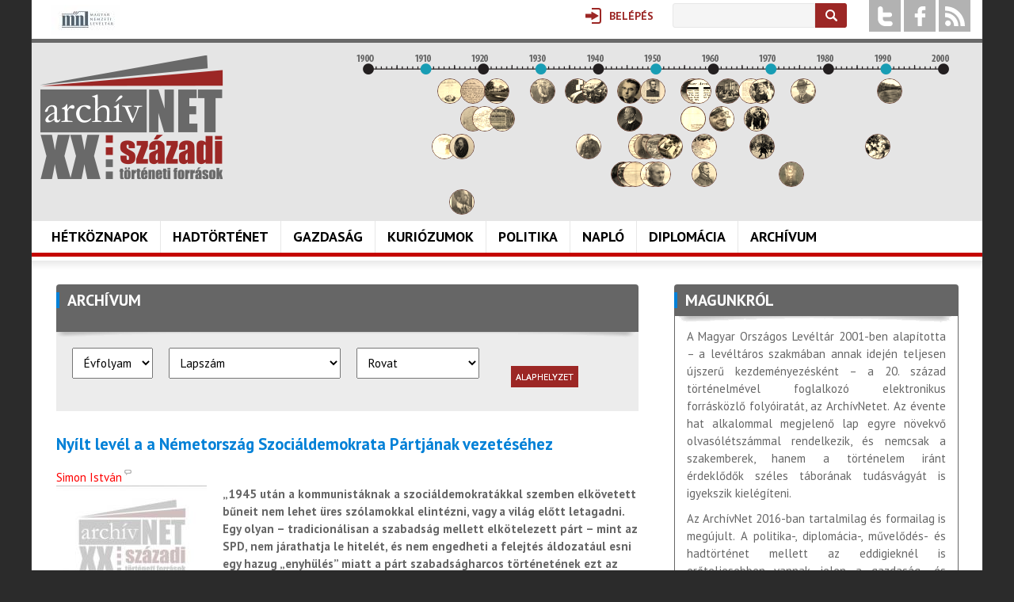

--- FILE ---
content_type: application/javascript; charset=utf-8
request_url: https://www.archivnet.hu/sites/all/libraries/DOMPurify/purify.min.js?t64g5w
body_size: 8262
content:
/*! @license DOMPurify 3.0.11 | (c) Cure53 and other contributors | Released under the Apache license 2.0 and Mozilla Public License 2.0 | github.com/cure53/DOMPurify/blob/3.0.11/LICENSE */
!function(e,t){"object"==typeof exports&&"undefined"!=typeof module?module.exports=t():"function"==typeof define&&define.amd?define(t):(e="undefined"!=typeof globalThis?globalThis:e||self).DOMPurify=t()}(this,(function(){"use strict";const{entries:e,setPrototypeOf:t,isFrozen:n,getPrototypeOf:o,getOwnPropertyDescriptor:r}=Object;let{freeze:i,seal:a,create:l}=Object,{apply:c,construct:s}="undefined"!=typeof Reflect&&Reflect;i||(i=function(e){return e}),a||(a=function(e){return e}),c||(c=function(e,t,n){return e.apply(t,n)}),s||(s=function(e,t){return new e(...t)});const u=b(Array.prototype.forEach),m=b(Array.prototype.pop),f=b(Array.prototype.push),p=b(String.prototype.toLowerCase),d=b(String.prototype.toString),h=b(String.prototype.match),g=b(String.prototype.replace),T=b(String.prototype.indexOf),y=b(String.prototype.trim),E=b(Object.prototype.hasOwnProperty),A=b(RegExp.prototype.test),_=(N=TypeError,function(){for(var e=arguments.length,t=new Array(e),n=0;n<e;n++)t[n]=arguments[n];return s(N,t)});var N;function b(e){return function(t){for(var n=arguments.length,o=new Array(n>1?n-1:0),r=1;r<n;r++)o[r-1]=arguments[r];return c(e,t,o)}}function S(e,o){let r=arguments.length>2&&void 0!==arguments[2]?arguments[2]:p;t&&t(e,null);let i=o.length;for(;i--;){let t=o[i];if("string"==typeof t){const e=r(t);e!==t&&(n(o)||(o[i]=e),t=e)}e[t]=!0}return e}function R(e){for(let t=0;t<e.length;t++){E(e,t)||(e[t]=null)}return e}function w(t){const n=l(null);for(const[o,r]of e(t)){E(t,o)&&(Array.isArray(r)?n[o]=R(r):r&&"object"==typeof r&&r.constructor===Object?n[o]=w(r):n[o]=r)}return n}function D(e,t){for(;null!==e;){const n=r(e,t);if(n){if(n.get)return b(n.get);if("function"==typeof n.value)return b(n.value)}e=o(e)}return function(){return null}}const L=i(["a","abbr","acronym","address","area","article","aside","audio","b","bdi","bdo","big","blink","blockquote","body","br","button","canvas","caption","center","cite","code","col","colgroup","content","data","datalist","dd","decorator","del","details","dfn","dialog","dir","div","dl","dt","element","em","fieldset","figcaption","figure","font","footer","form","h1","h2","h3","h4","h5","h6","head","header","hgroup","hr","html","i","img","input","ins","kbd","label","legend","li","main","map","mark","marquee","menu","menuitem","meter","nav","nobr","ol","optgroup","option","output","p","picture","pre","progress","q","rp","rt","ruby","s","samp","section","select","shadow","small","source","spacer","span","strike","strong","style","sub","summary","sup","table","tbody","td","template","textarea","tfoot","th","thead","time","tr","track","tt","u","ul","var","video","wbr"]),C=i(["svg","a","altglyph","altglyphdef","altglyphitem","animatecolor","animatemotion","animatetransform","circle","clippath","defs","desc","ellipse","filter","font","g","glyph","glyphref","hkern","image","line","lineargradient","marker","mask","metadata","mpath","path","pattern","polygon","polyline","radialgradient","rect","stop","style","switch","symbol","text","textpath","title","tref","tspan","view","vkern"]),O=i(["feBlend","feColorMatrix","feComponentTransfer","feComposite","feConvolveMatrix","feDiffuseLighting","feDisplacementMap","feDistantLight","feDropShadow","feFlood","feFuncA","feFuncB","feFuncG","feFuncR","feGaussianBlur","feImage","feMerge","feMergeNode","feMorphology","feOffset","fePointLight","feSpecularLighting","feSpotLight","feTile","feTurbulence"]),x=i(["animate","color-profile","cursor","discard","font-face","font-face-format","font-face-name","font-face-src","font-face-uri","foreignobject","hatch","hatchpath","mesh","meshgradient","meshpatch","meshrow","missing-glyph","script","set","solidcolor","unknown","use"]),v=i(["math","menclose","merror","mfenced","mfrac","mglyph","mi","mlabeledtr","mmultiscripts","mn","mo","mover","mpadded","mphantom","mroot","mrow","ms","mspace","msqrt","mstyle","msub","msup","msubsup","mtable","mtd","mtext","mtr","munder","munderover","mprescripts"]),k=i(["maction","maligngroup","malignmark","mlongdiv","mscarries","mscarry","msgroup","mstack","msline","msrow","semantics","annotation","annotation-xml","mprescripts","none"]),I=i(["#text"]),M=i(["accept","action","align","alt","autocapitalize","autocomplete","autopictureinpicture","autoplay","background","bgcolor","border","capture","cellpadding","cellspacing","checked","cite","class","clear","color","cols","colspan","controls","controlslist","coords","crossorigin","datetime","decoding","default","dir","disabled","disablepictureinpicture","disableremoteplayback","download","draggable","enctype","enterkeyhint","face","for","headers","height","hidden","high","href","hreflang","id","inputmode","integrity","ismap","kind","label","lang","list","loading","loop","low","max","maxlength","media","method","min","minlength","multiple","muted","name","nonce","noshade","novalidate","nowrap","open","optimum","pattern","placeholder","playsinline","poster","preload","pubdate","radiogroup","readonly","rel","required","rev","reversed","role","rows","rowspan","spellcheck","scope","selected","shape","size","sizes","span","srclang","start","src","srcset","step","style","summary","tabindex","title","translate","type","usemap","valign","value","width","xmlns","slot"]),U=i(["accent-height","accumulate","additive","alignment-baseline","ascent","attributename","attributetype","azimuth","basefrequency","baseline-shift","begin","bias","by","class","clip","clippathunits","clip-path","clip-rule","color","color-interpolation","color-interpolation-filters","color-profile","color-rendering","cx","cy","d","dx","dy","diffuseconstant","direction","display","divisor","dur","edgemode","elevation","end","fill","fill-opacity","fill-rule","filter","filterunits","flood-color","flood-opacity","font-family","font-size","font-size-adjust","font-stretch","font-style","font-variant","font-weight","fx","fy","g1","g2","glyph-name","glyphref","gradientunits","gradienttransform","height","href","id","image-rendering","in","in2","k","k1","k2","k3","k4","kerning","keypoints","keysplines","keytimes","lang","lengthadjust","letter-spacing","kernelmatrix","kernelunitlength","lighting-color","local","marker-end","marker-mid","marker-start","markerheight","markerunits","markerwidth","maskcontentunits","maskunits","max","mask","media","method","mode","min","name","numoctaves","offset","operator","opacity","order","orient","orientation","origin","overflow","paint-order","path","pathlength","patterncontentunits","patterntransform","patternunits","points","preservealpha","preserveaspectratio","primitiveunits","r","rx","ry","radius","refx","refy","repeatcount","repeatdur","restart","result","rotate","scale","seed","shape-rendering","specularconstant","specularexponent","spreadmethod","startoffset","stddeviation","stitchtiles","stop-color","stop-opacity","stroke-dasharray","stroke-dashoffset","stroke-linecap","stroke-linejoin","stroke-miterlimit","stroke-opacity","stroke","stroke-width","style","surfacescale","systemlanguage","tabindex","targetx","targety","transform","transform-origin","text-anchor","text-decoration","text-rendering","textlength","type","u1","u2","unicode","values","viewbox","visibility","version","vert-adv-y","vert-origin-x","vert-origin-y","width","word-spacing","wrap","writing-mode","xchannelselector","ychannelselector","x","x1","x2","xmlns","y","y1","y2","z","zoomandpan"]),P=i(["accent","accentunder","align","bevelled","close","columnsalign","columnlines","columnspan","denomalign","depth","dir","display","displaystyle","encoding","fence","frame","height","href","id","largeop","length","linethickness","lspace","lquote","mathbackground","mathcolor","mathsize","mathvariant","maxsize","minsize","movablelimits","notation","numalign","open","rowalign","rowlines","rowspacing","rowspan","rspace","rquote","scriptlevel","scriptminsize","scriptsizemultiplier","selection","separator","separators","stretchy","subscriptshift","supscriptshift","symmetric","voffset","width","xmlns"]),H=i(["xlink:href","xml:id","xlink:title","xml:space","xmlns:xlink"]),F=a(/\{\{[\w\W]*|[\w\W]*\}\}/gm),z=a(/<%[\w\W]*|[\w\W]*%>/gm),B=a(/\${[\w\W]*}/gm),W=a(/^data-[\-\w.\u00B7-\uFFFF]/),G=a(/^aria-[\-\w]+$/),Y=a(/^(?:(?:(?:f|ht)tps?|mailto|tel|callto|sms|cid|xmpp):|[^a-z]|[a-z+.\-]+(?:[^a-z+.\-:]|$))/i),j=a(/^(?:\w+script|data):/i),q=a(/[\u0000-\u0020\u00A0\u1680\u180E\u2000-\u2029\u205F\u3000]/g),X=a(/^html$/i),$=a(/^[a-z][.\w]*(-[.\w]+)+$/i);var K=Object.freeze({__proto__:null,MUSTACHE_EXPR:F,ERB_EXPR:z,TMPLIT_EXPR:B,DATA_ATTR:W,ARIA_ATTR:G,IS_ALLOWED_URI:Y,IS_SCRIPT_OR_DATA:j,ATTR_WHITESPACE:q,DOCTYPE_NAME:X,CUSTOM_ELEMENT:$});const V=function(){return"undefined"==typeof window?null:window},Z=function(e,t){if("object"!=typeof e||"function"!=typeof e.createPolicy)return null;let n=null;const o="data-tt-policy-suffix";t&&t.hasAttribute(o)&&(n=t.getAttribute(o));const r="dompurify"+(n?"#"+n:"");try{return e.createPolicy(r,{createHTML:e=>e,createScriptURL:e=>e})}catch(e){return console.warn("TrustedTypes policy "+r+" could not be created."),null}};var J=function t(){let n=arguments.length>0&&void 0!==arguments[0]?arguments[0]:V();const o=e=>t(e);if(o.version="3.0.11",o.removed=[],!n||!n.document||9!==n.document.nodeType)return o.isSupported=!1,o;let{document:r}=n;const a=r,c=a.currentScript,{DocumentFragment:s,HTMLTemplateElement:N,Node:b,Element:R,NodeFilter:F,NamedNodeMap:z=n.NamedNodeMap||n.MozNamedAttrMap,HTMLFormElement:B,DOMParser:W,trustedTypes:G}=n,j=R.prototype,q=D(j,"cloneNode"),$=D(j,"nextSibling"),J=D(j,"childNodes"),Q=D(j,"parentNode");if("function"==typeof N){const e=r.createElement("template");e.content&&e.content.ownerDocument&&(r=e.content.ownerDocument)}let ee,te="";const{implementation:ne,createNodeIterator:oe,createDocumentFragment:re,getElementsByTagName:ie}=r,{importNode:ae}=a;let le={};o.isSupported="function"==typeof e&&"function"==typeof Q&&ne&&void 0!==ne.createHTMLDocument;const{MUSTACHE_EXPR:ce,ERB_EXPR:se,TMPLIT_EXPR:ue,DATA_ATTR:me,ARIA_ATTR:fe,IS_SCRIPT_OR_DATA:pe,ATTR_WHITESPACE:de,CUSTOM_ELEMENT:he}=K;let{IS_ALLOWED_URI:ge}=K,Te=null;const ye=S({},[...L,...C,...O,...v,...I]);let Ee=null;const Ae=S({},[...M,...U,...P,...H]);let _e=Object.seal(l(null,{tagNameCheck:{writable:!0,configurable:!1,enumerable:!0,value:null},attributeNameCheck:{writable:!0,configurable:!1,enumerable:!0,value:null},allowCustomizedBuiltInElements:{writable:!0,configurable:!1,enumerable:!0,value:!1}})),Ne=null,be=null,Se=!0,Re=!0,we=!1,De=!0,Le=!1,Ce=!1,Oe=!1,xe=!1,ve=!1,ke=!1,Ie=!1,Me=!0,Ue=!1;const Pe="user-content-";let He=!0,Fe=!1,ze={},Be=null;const We=S({},["annotation-xml","audio","colgroup","desc","foreignobject","head","iframe","math","mi","mn","mo","ms","mtext","noembed","noframes","noscript","plaintext","script","style","svg","template","thead","title","video","xmp"]);let Ge=null;const Ye=S({},["audio","video","img","source","image","track"]);let je=null;const qe=S({},["alt","class","for","id","label","name","pattern","placeholder","role","summary","title","value","style","xmlns"]),Xe="http://www.w3.org/1998/Math/MathML",$e="http://www.w3.org/2000/svg",Ke="http://www.w3.org/1999/xhtml";let Ve=Ke,Ze=!1,Je=null;const Qe=S({},[Xe,$e,Ke],d);let et=null;const tt=["application/xhtml+xml","text/html"],nt="text/html";let ot=null,rt=null;const it=r.createElement("form"),at=function(e){return e instanceof RegExp||e instanceof Function},lt=function(){let e=arguments.length>0&&void 0!==arguments[0]?arguments[0]:{};if(!rt||rt!==e){if(e&&"object"==typeof e||(e={}),e=w(e),et=-1===tt.indexOf(e.PARSER_MEDIA_TYPE)?nt:e.PARSER_MEDIA_TYPE,ot="application/xhtml+xml"===et?d:p,Te=E(e,"ALLOWED_TAGS")?S({},e.ALLOWED_TAGS,ot):ye,Ee=E(e,"ALLOWED_ATTR")?S({},e.ALLOWED_ATTR,ot):Ae,Je=E(e,"ALLOWED_NAMESPACES")?S({},e.ALLOWED_NAMESPACES,d):Qe,je=E(e,"ADD_URI_SAFE_ATTR")?S(w(qe),e.ADD_URI_SAFE_ATTR,ot):qe,Ge=E(e,"ADD_DATA_URI_TAGS")?S(w(Ye),e.ADD_DATA_URI_TAGS,ot):Ye,Be=E(e,"FORBID_CONTENTS")?S({},e.FORBID_CONTENTS,ot):We,Ne=E(e,"FORBID_TAGS")?S({},e.FORBID_TAGS,ot):{},be=E(e,"FORBID_ATTR")?S({},e.FORBID_ATTR,ot):{},ze=!!E(e,"USE_PROFILES")&&e.USE_PROFILES,Se=!1!==e.ALLOW_ARIA_ATTR,Re=!1!==e.ALLOW_DATA_ATTR,we=e.ALLOW_UNKNOWN_PROTOCOLS||!1,De=!1!==e.ALLOW_SELF_CLOSE_IN_ATTR,Le=e.SAFE_FOR_TEMPLATES||!1,Ce=e.WHOLE_DOCUMENT||!1,ve=e.RETURN_DOM||!1,ke=e.RETURN_DOM_FRAGMENT||!1,Ie=e.RETURN_TRUSTED_TYPE||!1,xe=e.FORCE_BODY||!1,Me=!1!==e.SANITIZE_DOM,Ue=e.SANITIZE_NAMED_PROPS||!1,He=!1!==e.KEEP_CONTENT,Fe=e.IN_PLACE||!1,ge=e.ALLOWED_URI_REGEXP||Y,Ve=e.NAMESPACE||Ke,_e=e.CUSTOM_ELEMENT_HANDLING||{},e.CUSTOM_ELEMENT_HANDLING&&at(e.CUSTOM_ELEMENT_HANDLING.tagNameCheck)&&(_e.tagNameCheck=e.CUSTOM_ELEMENT_HANDLING.tagNameCheck),e.CUSTOM_ELEMENT_HANDLING&&at(e.CUSTOM_ELEMENT_HANDLING.attributeNameCheck)&&(_e.attributeNameCheck=e.CUSTOM_ELEMENT_HANDLING.attributeNameCheck),e.CUSTOM_ELEMENT_HANDLING&&"boolean"==typeof e.CUSTOM_ELEMENT_HANDLING.allowCustomizedBuiltInElements&&(_e.allowCustomizedBuiltInElements=e.CUSTOM_ELEMENT_HANDLING.allowCustomizedBuiltInElements),Le&&(Re=!1),ke&&(ve=!0),ze&&(Te=S({},I),Ee=[],!0===ze.html&&(S(Te,L),S(Ee,M)),!0===ze.svg&&(S(Te,C),S(Ee,U),S(Ee,H)),!0===ze.svgFilters&&(S(Te,O),S(Ee,U),S(Ee,H)),!0===ze.mathMl&&(S(Te,v),S(Ee,P),S(Ee,H))),e.ADD_TAGS&&(Te===ye&&(Te=w(Te)),S(Te,e.ADD_TAGS,ot)),e.ADD_ATTR&&(Ee===Ae&&(Ee=w(Ee)),S(Ee,e.ADD_ATTR,ot)),e.ADD_URI_SAFE_ATTR&&S(je,e.ADD_URI_SAFE_ATTR,ot),e.FORBID_CONTENTS&&(Be===We&&(Be=w(Be)),S(Be,e.FORBID_CONTENTS,ot)),He&&(Te["#text"]=!0),Ce&&S(Te,["html","head","body"]),Te.table&&(S(Te,["tbody"]),delete Ne.tbody),e.TRUSTED_TYPES_POLICY){if("function"!=typeof e.TRUSTED_TYPES_POLICY.createHTML)throw _('TRUSTED_TYPES_POLICY configuration option must provide a "createHTML" hook.');if("function"!=typeof e.TRUSTED_TYPES_POLICY.createScriptURL)throw _('TRUSTED_TYPES_POLICY configuration option must provide a "createScriptURL" hook.');ee=e.TRUSTED_TYPES_POLICY,te=ee.createHTML("")}else void 0===ee&&(ee=Z(G,c)),null!==ee&&"string"==typeof te&&(te=ee.createHTML(""));i&&i(e),rt=e}},ct=S({},["mi","mo","mn","ms","mtext"]),st=S({},["foreignobject","desc","title","annotation-xml"]),ut=S({},["title","style","font","a","script"]),mt=S({},[...C,...O,...x]),ft=S({},[...v,...k]),pt=function(e){let t=Q(e);t&&t.tagName||(t={namespaceURI:Ve,tagName:"template"});const n=p(e.tagName),o=p(t.tagName);return!!Je[e.namespaceURI]&&(e.namespaceURI===$e?t.namespaceURI===Ke?"svg"===n:t.namespaceURI===Xe?"svg"===n&&("annotation-xml"===o||ct[o]):Boolean(mt[n]):e.namespaceURI===Xe?t.namespaceURI===Ke?"math"===n:t.namespaceURI===$e?"math"===n&&st[o]:Boolean(ft[n]):e.namespaceURI===Ke?!(t.namespaceURI===$e&&!st[o])&&(!(t.namespaceURI===Xe&&!ct[o])&&(!ft[n]&&(ut[n]||!mt[n]))):!("application/xhtml+xml"!==et||!Je[e.namespaceURI]))},dt=function(e){f(o.removed,{element:e});try{e.parentNode.removeChild(e)}catch(t){e.remove()}},ht=function(e,t){try{f(o.removed,{attribute:t.getAttributeNode(e),from:t})}catch(e){f(o.removed,{attribute:null,from:t})}if(t.removeAttribute(e),"is"===e&&!Ee[e])if(ve||ke)try{dt(t)}catch(e){}else try{t.setAttribute(e,"")}catch(e){}},gt=function(e){let t=null,n=null;if(xe)e="<remove></remove>"+e;else{const t=h(e,/^[\r\n\t ]+/);n=t&&t[0]}"application/xhtml+xml"===et&&Ve===Ke&&(e='<html xmlns="http://www.w3.org/1999/xhtml"><head></head><body>'+e+"</body></html>");const o=ee?ee.createHTML(e):e;if(Ve===Ke)try{t=(new W).parseFromString(o,et)}catch(e){}if(!t||!t.documentElement){t=ne.createDocument(Ve,"template",null);try{t.documentElement.innerHTML=Ze?te:o}catch(e){}}const i=t.body||t.documentElement;return e&&n&&i.insertBefore(r.createTextNode(n),i.childNodes[0]||null),Ve===Ke?ie.call(t,Ce?"html":"body")[0]:Ce?t.documentElement:i},Tt=function(e){return oe.call(e.ownerDocument||e,e,F.SHOW_ELEMENT|F.SHOW_COMMENT|F.SHOW_TEXT|F.SHOW_PROCESSING_INSTRUCTION|F.SHOW_CDATA_SECTION,null)},yt=function(e){return e instanceof B&&("string"!=typeof e.nodeName||"string"!=typeof e.textContent||"function"!=typeof e.removeChild||!(e.attributes instanceof z)||"function"!=typeof e.removeAttribute||"function"!=typeof e.setAttribute||"string"!=typeof e.namespaceURI||"function"!=typeof e.insertBefore||"function"!=typeof e.hasChildNodes)},Et=function(e){return"function"==typeof b&&e instanceof b},At=function(e,t,n){le[e]&&u(le[e],(e=>{e.call(o,t,n,rt)}))},_t=function(e){let t=null;if(At("beforeSanitizeElements",e,null),yt(e))return dt(e),!0;const n=ot(e.nodeName);if(At("uponSanitizeElement",e,{tagName:n,allowedTags:Te}),e.hasChildNodes()&&!Et(e.firstElementChild)&&A(/<[/\w]/g,e.innerHTML)&&A(/<[/\w]/g,e.textContent))return dt(e),!0;if(7===e.nodeType)return dt(e),!0;if(!Te[n]||Ne[n]){if(!Ne[n]&&bt(n)){if(_e.tagNameCheck instanceof RegExp&&A(_e.tagNameCheck,n))return!1;if(_e.tagNameCheck instanceof Function&&_e.tagNameCheck(n))return!1}if(He&&!Be[n]){const t=Q(e)||e.parentNode,n=J(e)||e.childNodes;if(n&&t){for(let o=n.length-1;o>=0;--o)t.insertBefore(q(n[o],!0),$(e))}}return dt(e),!0}return e instanceof R&&!pt(e)?(dt(e),!0):"noscript"!==n&&"noembed"!==n&&"noframes"!==n||!A(/<\/no(script|embed|frames)/i,e.innerHTML)?(Le&&3===e.nodeType&&(t=e.textContent,u([ce,se,ue],(e=>{t=g(t,e," ")})),e.textContent!==t&&(f(o.removed,{element:e.cloneNode()}),e.textContent=t)),At("afterSanitizeElements",e,null),!1):(dt(e),!0)},Nt=function(e,t,n){if(Me&&("id"===t||"name"===t)&&(n in r||n in it))return!1;if(Re&&!be[t]&&A(me,t));else if(Se&&A(fe,t));else if(!Ee[t]||be[t]){if(!(bt(e)&&(_e.tagNameCheck instanceof RegExp&&A(_e.tagNameCheck,e)||_e.tagNameCheck instanceof Function&&_e.tagNameCheck(e))&&(_e.attributeNameCheck instanceof RegExp&&A(_e.attributeNameCheck,t)||_e.attributeNameCheck instanceof Function&&_e.attributeNameCheck(t))||"is"===t&&_e.allowCustomizedBuiltInElements&&(_e.tagNameCheck instanceof RegExp&&A(_e.tagNameCheck,n)||_e.tagNameCheck instanceof Function&&_e.tagNameCheck(n))))return!1}else if(je[t]);else if(A(ge,g(n,de,"")));else if("src"!==t&&"xlink:href"!==t&&"href"!==t||"script"===e||0!==T(n,"data:")||!Ge[e]){if(we&&!A(pe,g(n,de,"")));else if(n)return!1}else;return!0},bt=function(e){return"annotation-xml"!==e&&h(e,he)},St=function(e){At("beforeSanitizeAttributes",e,null);const{attributes:t}=e;if(!t)return;const n={attrName:"",attrValue:"",keepAttr:!0,allowedAttributes:Ee};let r=t.length;for(;r--;){const i=t[r],{name:a,namespaceURI:l,value:c}=i,s=ot(a);let f="value"===a?c:y(c);if(n.attrName=s,n.attrValue=f,n.keepAttr=!0,n.forceKeepAttr=void 0,At("uponSanitizeAttribute",e,n),f=n.attrValue,n.forceKeepAttr)continue;if(ht(a,e),!n.keepAttr)continue;if(!De&&A(/\/>/i,f)){ht(a,e);continue}Le&&u([ce,se,ue],(e=>{f=g(f,e," ")}));const p=ot(e.nodeName);if(Nt(p,s,f)){if(!Ue||"id"!==s&&"name"!==s||(ht(a,e),f=Pe+f),ee&&"object"==typeof G&&"function"==typeof G.getAttributeType)if(l);else switch(G.getAttributeType(p,s)){case"TrustedHTML":f=ee.createHTML(f);break;case"TrustedScriptURL":f=ee.createScriptURL(f)}try{l?e.setAttributeNS(l,a,f):e.setAttribute(a,f),m(o.removed)}catch(e){}}}At("afterSanitizeAttributes",e,null)},Rt=function e(t){let n=null;const o=Tt(t);for(At("beforeSanitizeShadowDOM",t,null);n=o.nextNode();)At("uponSanitizeShadowNode",n,null),_t(n)||(n.content instanceof s&&e(n.content),St(n));At("afterSanitizeShadowDOM",t,null)};return o.sanitize=function(e){let t=arguments.length>1&&void 0!==arguments[1]?arguments[1]:{},n=null,r=null,i=null,l=null;if(Ze=!e,Ze&&(e="\x3c!--\x3e"),"string"!=typeof e&&!Et(e)){if("function"!=typeof e.toString)throw _("toString is not a function");if("string"!=typeof(e=e.toString()))throw _("dirty is not a string, aborting")}if(!o.isSupported)return e;if(Oe||lt(t),o.removed=[],"string"==typeof e&&(Fe=!1),Fe){if(e.nodeName){const t=ot(e.nodeName);if(!Te[t]||Ne[t])throw _("root node is forbidden and cannot be sanitized in-place")}}else if(e instanceof b)n=gt("\x3c!----\x3e"),r=n.ownerDocument.importNode(e,!0),1===r.nodeType&&"BODY"===r.nodeName||"HTML"===r.nodeName?n=r:n.appendChild(r);else{if(!ve&&!Le&&!Ce&&-1===e.indexOf("<"))return ee&&Ie?ee.createHTML(e):e;if(n=gt(e),!n)return ve?null:Ie?te:""}n&&xe&&dt(n.firstChild);const c=Tt(Fe?e:n);for(;i=c.nextNode();)_t(i)||(i.content instanceof s&&Rt(i.content),St(i));if(Fe)return e;if(ve){if(ke)for(l=re.call(n.ownerDocument);n.firstChild;)l.appendChild(n.firstChild);else l=n;return(Ee.shadowroot||Ee.shadowrootmode)&&(l=ae.call(a,l,!0)),l}let m=Ce?n.outerHTML:n.innerHTML;return Ce&&Te["!doctype"]&&n.ownerDocument&&n.ownerDocument.doctype&&n.ownerDocument.doctype.name&&A(X,n.ownerDocument.doctype.name)&&(m="<!DOCTYPE "+n.ownerDocument.doctype.name+">\n"+m),Le&&u([ce,se,ue],(e=>{m=g(m,e," ")})),ee&&Ie?ee.createHTML(m):m},o.setConfig=function(){let e=arguments.length>0&&void 0!==arguments[0]?arguments[0]:{};lt(e),Oe=!0},o.clearConfig=function(){rt=null,Oe=!1},o.isValidAttribute=function(e,t,n){rt||lt({});const o=ot(e),r=ot(t);return Nt(o,r,n)},o.addHook=function(e,t){"function"==typeof t&&(le[e]=le[e]||[],f(le[e],t))},o.removeHook=function(e){if(le[e])return m(le[e])},o.removeHooks=function(e){le[e]&&(le[e]=[])},o.removeAllHooks=function(){le={}},o}();return J}));
//# sourceMappingURL=purify.min.js.map
